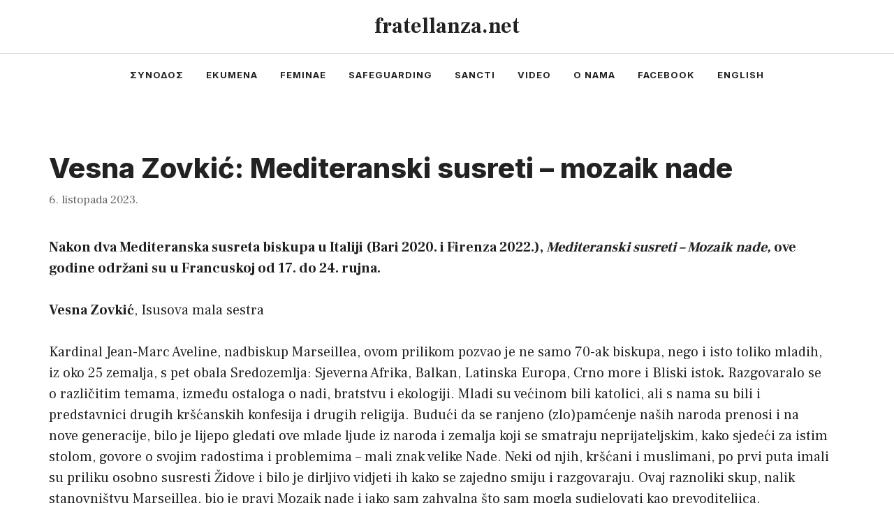

--- FILE ---
content_type: text/html; charset=UTF-8
request_url: http://fratellanza.net/vesna-zovkic-mediteranski-susreti-mozaik-nade/
body_size: 77367
content:
<!DOCTYPE html>
<html dir="ltr" lang="hr"
	prefix="og: https://ogp.me/ns#" >
<head>
	<meta charset="UTF-8">
	<title>Vesna Zovkić: Mediteranski susreti – mozaik nade - fratellanza.net</title>
<style>
#wpadminbar #wp-admin-bar-wsm_free_top_button .ab-icon:before {
	content: "\f239";
	color: #FF9800;
	top: 3px;
}
</style>
		<!-- All in One SEO 4.3.7 - aioseo.com -->
		<meta name="description" content="Nakon dva Mediteranska susreta biskupa u Italiji (Bari 2020. i Firenza 2022.), Mediteranski susreti - Mozaik nade, ove godine održani su u Francuskoj od 17. do 24. rujna." />
		<meta name="robots" content="max-image-preview:large" />
		<link rel="canonical" href="http://fratellanza.net/vesna-zovkic-mediteranski-susreti-mozaik-nade/" />
		<meta name="generator" content="All in One SEO (AIOSEO) 4.3.7" />
		<meta property="og:locale" content="hr_HR" />
		<meta property="og:site_name" content="fratellanza.net -" />
		<meta property="og:type" content="article" />
		<meta property="og:title" content="Vesna Zovkić: Mediteranski susreti – mozaik nade - fratellanza.net" />
		<meta property="og:description" content="Nakon dva Mediteranska susreta biskupa u Italiji (Bari 2020. i Firenza 2022.), Mediteranski susreti - Mozaik nade, ove godine održani su u Francuskoj od 17. do 24. rujna." />
		<meta property="og:url" content="http://fratellanza.net/vesna-zovkic-mediteranski-susreti-mozaik-nade/" />
		<meta property="article:published_time" content="2023-10-06T12:34:12+00:00" />
		<meta property="article:modified_time" content="2023-10-09T13:57:06+00:00" />
		<meta property="article:publisher" content="https://facebook.com/fratellanza.net" />
		<meta name="twitter:card" content="summary_large_image" />
		<meta name="twitter:site" content="@fratellanza.net" />
		<meta name="twitter:title" content="Vesna Zovkić: Mediteranski susreti – mozaik nade - fratellanza.net" />
		<meta name="twitter:description" content="Nakon dva Mediteranska susreta biskupa u Italiji (Bari 2020. i Firenza 2022.), Mediteranski susreti - Mozaik nade, ove godine održani su u Francuskoj od 17. do 24. rujna." />
		<meta name="twitter:creator" content="@fratellanza.net" />
		<script type="application/ld+json" class="aioseo-schema">
			{"@context":"https:\/\/schema.org","@graph":[{"@type":"BlogPosting","@id":"http:\/\/fratellanza.net\/vesna-zovkic-mediteranski-susreti-mozaik-nade\/#blogposting","name":"Vesna Zovki\u0107: Mediteranski susreti \u2013 mozaik nade - fratellanza.net","headline":"Vesna Zovki\u0107: Mediteranski susreti &#8211; mozaik nade","author":{"@id":"http:\/\/fratellanza.net\/author\/fratellanza\/#author"},"publisher":{"@id":"http:\/\/fratellanza.net\/#organization"},"image":{"@type":"ImageObject","url":"http:\/\/fratellanza.net\/wp-content\/uploads\/2023\/10\/IMG-20230918-WA0003.jpg","@id":"http:\/\/fratellanza.net\/#articleImage","width":1920,"height":1080},"datePublished":"2023-10-06T12:34:12+02:00","dateModified":"2023-10-09T13:57:06+02:00","inLanguage":"hr","mainEntityOfPage":{"@id":"http:\/\/fratellanza.net\/vesna-zovkic-mediteranski-susreti-mozaik-nade\/#webpage"},"isPartOf":{"@id":"http:\/\/fratellanza.net\/vesna-zovkic-mediteranski-susreti-mozaik-nade\/#webpage"},"articleSection":"ekumena, feminae, ljudsko bratstvo, unutarcrkveni dijalog, Jean-Marc Aveline, ljudsko dostojanstvo, Marseille, Mediteran, Migranti, solidarnost, unutarcrkveni dijalog, Vesna Zovki\u0107"},{"@type":"BreadcrumbList","@id":"http:\/\/fratellanza.net\/vesna-zovkic-mediteranski-susreti-mozaik-nade\/#breadcrumblist","itemListElement":[{"@type":"ListItem","@id":"http:\/\/fratellanza.net\/#listItem","position":1,"item":{"@type":"WebPage","@id":"http:\/\/fratellanza.net\/","name":"Home","description":"accentus istaknuto \u03c3\u03cd\u03bd\u03bf\u03b4\u03bf\u03c2 sinoda o sinodalnosti feminae \u017eene - crkva - svijet Ako ste protiv onih koji \u010dine zlostavljanja ili ih prikrivaju, zata\u0161kavaju, onda smo potpuno na istoj strani. Mo\u017eemo biti saveznici, a ne neprijatelji. Pomo\u0107i \u0107emo vam da prona\u0111ete trule jabuke i savladate otpor kako biste ih dr\u017eali podalje od zdravih. Ali ako se","url":"http:\/\/fratellanza.net\/"},"nextItem":"http:\/\/fratellanza.net\/vesna-zovkic-mediteranski-susreti-mozaik-nade\/#listItem"},{"@type":"ListItem","@id":"http:\/\/fratellanza.net\/vesna-zovkic-mediteranski-susreti-mozaik-nade\/#listItem","position":2,"item":{"@type":"WebPage","@id":"http:\/\/fratellanza.net\/vesna-zovkic-mediteranski-susreti-mozaik-nade\/","name":"Vesna Zovki\u0107: Mediteranski susreti - mozaik nade","description":"Nakon dva Mediteranska susreta biskupa u Italiji (Bari 2020. i Firenza 2022.), Mediteranski susreti - Mozaik nade, ove godine odr\u017eani su u Francuskoj od 17. do 24. rujna.","url":"http:\/\/fratellanza.net\/vesna-zovkic-mediteranski-susreti-mozaik-nade\/"},"previousItem":"http:\/\/fratellanza.net\/#listItem"}]},{"@type":"Organization","@id":"http:\/\/fratellanza.net\/#organization","name":"fratellanza.net","url":"http:\/\/fratellanza.net\/","logo":{"@type":"ImageObject","url":"http:\/\/fratellanza.net\/wp-content\/uploads\/2023\/01\/cropped-fratellanza.net-logo-2.png","@id":"http:\/\/fratellanza.net\/#organizationLogo","width":512,"height":512},"image":{"@id":"http:\/\/fratellanza.net\/#organizationLogo"},"sameAs":["https:\/\/facebook.com\/fratellanza.net","https:\/\/twitter.com\/fratellanza.net","https:\/\/instagram.com\/fratellanza.net"]},{"@type":"Person","@id":"http:\/\/fratellanza.net\/author\/fratellanza\/#author","url":"http:\/\/fratellanza.net\/author\/fratellanza\/","name":"fratellanza","image":{"@type":"ImageObject","@id":"http:\/\/fratellanza.net\/vesna-zovkic-mediteranski-susreti-mozaik-nade\/#authorImage","url":"https:\/\/secure.gravatar.com\/avatar\/cc65f95547c1739c90654f1c93a82c393bcad5bf98122e0604c7c1718b49ce2b?s=96&d=mm&r=g","width":96,"height":96,"caption":"fratellanza"}},{"@type":"WebPage","@id":"http:\/\/fratellanza.net\/vesna-zovkic-mediteranski-susreti-mozaik-nade\/#webpage","url":"http:\/\/fratellanza.net\/vesna-zovkic-mediteranski-susreti-mozaik-nade\/","name":"Vesna Zovki\u0107: Mediteranski susreti \u2013 mozaik nade - fratellanza.net","description":"Nakon dva Mediteranska susreta biskupa u Italiji (Bari 2020. i Firenza 2022.), Mediteranski susreti - Mozaik nade, ove godine odr\u017eani su u Francuskoj od 17. do 24. rujna.","inLanguage":"hr","isPartOf":{"@id":"http:\/\/fratellanza.net\/#website"},"breadcrumb":{"@id":"http:\/\/fratellanza.net\/vesna-zovkic-mediteranski-susreti-mozaik-nade\/#breadcrumblist"},"author":{"@id":"http:\/\/fratellanza.net\/author\/fratellanza\/#author"},"creator":{"@id":"http:\/\/fratellanza.net\/author\/fratellanza\/#author"},"datePublished":"2023-10-06T12:34:12+02:00","dateModified":"2023-10-09T13:57:06+02:00"},{"@type":"WebSite","@id":"http:\/\/fratellanza.net\/#website","url":"http:\/\/fratellanza.net\/","name":"fratellanza.net","inLanguage":"hr","publisher":{"@id":"http:\/\/fratellanza.net\/#organization"}}]}
		</script>
		<!-- All in One SEO -->

<meta name="viewport" content="width=device-width, initial-scale=1"><link href='https://fonts.gstatic.com' crossorigin rel='preconnect' />
<link href='https://fonts.googleapis.com' crossorigin rel='preconnect' />
<link rel="alternate" type="application/rss+xml" title="fratellanza.net &raquo; Kanal" href="http://fratellanza.net/feed/" />
<link rel="alternate" type="application/rss+xml" title="fratellanza.net &raquo; Kanal komentara" href="http://fratellanza.net/comments/feed/" />
<link rel="alternate" title="oEmbed (JSON)" type="application/json+oembed" href="http://fratellanza.net/wp-json/oembed/1.0/embed?url=http%3A%2F%2Ffratellanza.net%2Fvesna-zovkic-mediteranski-susreti-mozaik-nade%2F" />
<link rel="alternate" title="oEmbed (XML)" type="text/xml+oembed" href="http://fratellanza.net/wp-json/oembed/1.0/embed?url=http%3A%2F%2Ffratellanza.net%2Fvesna-zovkic-mediteranski-susreti-mozaik-nade%2F&#038;format=xml" />
<style id='wp-img-auto-sizes-contain-inline-css'>
img:is([sizes=auto i],[sizes^="auto," i]){contain-intrinsic-size:3000px 1500px}
/*# sourceURL=wp-img-auto-sizes-contain-inline-css */
</style>
<style id='wp-emoji-styles-inline-css'>

	img.wp-smiley, img.emoji {
		display: inline !important;
		border: none !important;
		box-shadow: none !important;
		height: 1em !important;
		width: 1em !important;
		margin: 0 0.07em !important;
		vertical-align: -0.1em !important;
		background: none !important;
		padding: 0 !important;
	}
/*# sourceURL=wp-emoji-styles-inline-css */
</style>
<style id='wp-block-library-inline-css'>
:root{--wp-block-synced-color:#7a00df;--wp-block-synced-color--rgb:122,0,223;--wp-bound-block-color:var(--wp-block-synced-color);--wp-editor-canvas-background:#ddd;--wp-admin-theme-color:#007cba;--wp-admin-theme-color--rgb:0,124,186;--wp-admin-theme-color-darker-10:#006ba1;--wp-admin-theme-color-darker-10--rgb:0,107,160.5;--wp-admin-theme-color-darker-20:#005a87;--wp-admin-theme-color-darker-20--rgb:0,90,135;--wp-admin-border-width-focus:2px}@media (min-resolution:192dpi){:root{--wp-admin-border-width-focus:1.5px}}.wp-element-button{cursor:pointer}:root .has-very-light-gray-background-color{background-color:#eee}:root .has-very-dark-gray-background-color{background-color:#313131}:root .has-very-light-gray-color{color:#eee}:root .has-very-dark-gray-color{color:#313131}:root .has-vivid-green-cyan-to-vivid-cyan-blue-gradient-background{background:linear-gradient(135deg,#00d084,#0693e3)}:root .has-purple-crush-gradient-background{background:linear-gradient(135deg,#34e2e4,#4721fb 50%,#ab1dfe)}:root .has-hazy-dawn-gradient-background{background:linear-gradient(135deg,#faaca8,#dad0ec)}:root .has-subdued-olive-gradient-background{background:linear-gradient(135deg,#fafae1,#67a671)}:root .has-atomic-cream-gradient-background{background:linear-gradient(135deg,#fdd79a,#004a59)}:root .has-nightshade-gradient-background{background:linear-gradient(135deg,#330968,#31cdcf)}:root .has-midnight-gradient-background{background:linear-gradient(135deg,#020381,#2874fc)}:root{--wp--preset--font-size--normal:16px;--wp--preset--font-size--huge:42px}.has-regular-font-size{font-size:1em}.has-larger-font-size{font-size:2.625em}.has-normal-font-size{font-size:var(--wp--preset--font-size--normal)}.has-huge-font-size{font-size:var(--wp--preset--font-size--huge)}.has-text-align-center{text-align:center}.has-text-align-left{text-align:left}.has-text-align-right{text-align:right}.has-fit-text{white-space:nowrap!important}#end-resizable-editor-section{display:none}.aligncenter{clear:both}.items-justified-left{justify-content:flex-start}.items-justified-center{justify-content:center}.items-justified-right{justify-content:flex-end}.items-justified-space-between{justify-content:space-between}.screen-reader-text{border:0;clip-path:inset(50%);height:1px;margin:-1px;overflow:hidden;padding:0;position:absolute;width:1px;word-wrap:normal!important}.screen-reader-text:focus{background-color:#ddd;clip-path:none;color:#444;display:block;font-size:1em;height:auto;left:5px;line-height:normal;padding:15px 23px 14px;text-decoration:none;top:5px;width:auto;z-index:100000}html :where(.has-border-color){border-style:solid}html :where([style*=border-top-color]){border-top-style:solid}html :where([style*=border-right-color]){border-right-style:solid}html :where([style*=border-bottom-color]){border-bottom-style:solid}html :where([style*=border-left-color]){border-left-style:solid}html :where([style*=border-width]){border-style:solid}html :where([style*=border-top-width]){border-top-style:solid}html :where([style*=border-right-width]){border-right-style:solid}html :where([style*=border-bottom-width]){border-bottom-style:solid}html :where([style*=border-left-width]){border-left-style:solid}html :where(img[class*=wp-image-]){height:auto;max-width:100%}:where(figure){margin:0 0 1em}html :where(.is-position-sticky){--wp-admin--admin-bar--position-offset:var(--wp-admin--admin-bar--height,0px)}@media screen and (max-width:600px){html :where(.is-position-sticky){--wp-admin--admin-bar--position-offset:0px}}

/*# sourceURL=wp-block-library-inline-css */
</style><style id='wp-block-image-inline-css'>
.wp-block-image>a,.wp-block-image>figure>a{display:inline-block}.wp-block-image img{box-sizing:border-box;height:auto;max-width:100%;vertical-align:bottom}@media not (prefers-reduced-motion){.wp-block-image img.hide{visibility:hidden}.wp-block-image img.show{animation:show-content-image .4s}}.wp-block-image[style*=border-radius] img,.wp-block-image[style*=border-radius]>a{border-radius:inherit}.wp-block-image.has-custom-border img{box-sizing:border-box}.wp-block-image.aligncenter{text-align:center}.wp-block-image.alignfull>a,.wp-block-image.alignwide>a{width:100%}.wp-block-image.alignfull img,.wp-block-image.alignwide img{height:auto;width:100%}.wp-block-image .aligncenter,.wp-block-image .alignleft,.wp-block-image .alignright,.wp-block-image.aligncenter,.wp-block-image.alignleft,.wp-block-image.alignright{display:table}.wp-block-image .aligncenter>figcaption,.wp-block-image .alignleft>figcaption,.wp-block-image .alignright>figcaption,.wp-block-image.aligncenter>figcaption,.wp-block-image.alignleft>figcaption,.wp-block-image.alignright>figcaption{caption-side:bottom;display:table-caption}.wp-block-image .alignleft{float:left;margin:.5em 1em .5em 0}.wp-block-image .alignright{float:right;margin:.5em 0 .5em 1em}.wp-block-image .aligncenter{margin-left:auto;margin-right:auto}.wp-block-image :where(figcaption){margin-bottom:1em;margin-top:.5em}.wp-block-image.is-style-circle-mask img{border-radius:9999px}@supports ((-webkit-mask-image:none) or (mask-image:none)) or (-webkit-mask-image:none){.wp-block-image.is-style-circle-mask img{border-radius:0;-webkit-mask-image:url('data:image/svg+xml;utf8,<svg viewBox="0 0 100 100" xmlns="http://www.w3.org/2000/svg"><circle cx="50" cy="50" r="50"/></svg>');mask-image:url('data:image/svg+xml;utf8,<svg viewBox="0 0 100 100" xmlns="http://www.w3.org/2000/svg"><circle cx="50" cy="50" r="50"/></svg>');mask-mode:alpha;-webkit-mask-position:center;mask-position:center;-webkit-mask-repeat:no-repeat;mask-repeat:no-repeat;-webkit-mask-size:contain;mask-size:contain}}:root :where(.wp-block-image.is-style-rounded img,.wp-block-image .is-style-rounded img){border-radius:9999px}.wp-block-image figure{margin:0}.wp-lightbox-container{display:flex;flex-direction:column;position:relative}.wp-lightbox-container img{cursor:zoom-in}.wp-lightbox-container img:hover+button{opacity:1}.wp-lightbox-container button{align-items:center;backdrop-filter:blur(16px) saturate(180%);background-color:#5a5a5a40;border:none;border-radius:4px;cursor:zoom-in;display:flex;height:20px;justify-content:center;opacity:0;padding:0;position:absolute;right:16px;text-align:center;top:16px;width:20px;z-index:100}@media not (prefers-reduced-motion){.wp-lightbox-container button{transition:opacity .2s ease}}.wp-lightbox-container button:focus-visible{outline:3px auto #5a5a5a40;outline:3px auto -webkit-focus-ring-color;outline-offset:3px}.wp-lightbox-container button:hover{cursor:pointer;opacity:1}.wp-lightbox-container button:focus{opacity:1}.wp-lightbox-container button:focus,.wp-lightbox-container button:hover,.wp-lightbox-container button:not(:hover):not(:active):not(.has-background){background-color:#5a5a5a40;border:none}.wp-lightbox-overlay{box-sizing:border-box;cursor:zoom-out;height:100vh;left:0;overflow:hidden;position:fixed;top:0;visibility:hidden;width:100%;z-index:100000}.wp-lightbox-overlay .close-button{align-items:center;cursor:pointer;display:flex;justify-content:center;min-height:40px;min-width:40px;padding:0;position:absolute;right:calc(env(safe-area-inset-right) + 16px);top:calc(env(safe-area-inset-top) + 16px);z-index:5000000}.wp-lightbox-overlay .close-button:focus,.wp-lightbox-overlay .close-button:hover,.wp-lightbox-overlay .close-button:not(:hover):not(:active):not(.has-background){background:none;border:none}.wp-lightbox-overlay .lightbox-image-container{height:var(--wp--lightbox-container-height);left:50%;overflow:hidden;position:absolute;top:50%;transform:translate(-50%,-50%);transform-origin:top left;width:var(--wp--lightbox-container-width);z-index:9999999999}.wp-lightbox-overlay .wp-block-image{align-items:center;box-sizing:border-box;display:flex;height:100%;justify-content:center;margin:0;position:relative;transform-origin:0 0;width:100%;z-index:3000000}.wp-lightbox-overlay .wp-block-image img{height:var(--wp--lightbox-image-height);min-height:var(--wp--lightbox-image-height);min-width:var(--wp--lightbox-image-width);width:var(--wp--lightbox-image-width)}.wp-lightbox-overlay .wp-block-image figcaption{display:none}.wp-lightbox-overlay button{background:none;border:none}.wp-lightbox-overlay .scrim{background-color:#fff;height:100%;opacity:.9;position:absolute;width:100%;z-index:2000000}.wp-lightbox-overlay.active{visibility:visible}@media not (prefers-reduced-motion){.wp-lightbox-overlay.active{animation:turn-on-visibility .25s both}.wp-lightbox-overlay.active img{animation:turn-on-visibility .35s both}.wp-lightbox-overlay.show-closing-animation:not(.active){animation:turn-off-visibility .35s both}.wp-lightbox-overlay.show-closing-animation:not(.active) img{animation:turn-off-visibility .25s both}.wp-lightbox-overlay.zoom.active{animation:none;opacity:1;visibility:visible}.wp-lightbox-overlay.zoom.active .lightbox-image-container{animation:lightbox-zoom-in .4s}.wp-lightbox-overlay.zoom.active .lightbox-image-container img{animation:none}.wp-lightbox-overlay.zoom.active .scrim{animation:turn-on-visibility .4s forwards}.wp-lightbox-overlay.zoom.show-closing-animation:not(.active){animation:none}.wp-lightbox-overlay.zoom.show-closing-animation:not(.active) .lightbox-image-container{animation:lightbox-zoom-out .4s}.wp-lightbox-overlay.zoom.show-closing-animation:not(.active) .lightbox-image-container img{animation:none}.wp-lightbox-overlay.zoom.show-closing-animation:not(.active) .scrim{animation:turn-off-visibility .4s forwards}}@keyframes show-content-image{0%{visibility:hidden}99%{visibility:hidden}to{visibility:visible}}@keyframes turn-on-visibility{0%{opacity:0}to{opacity:1}}@keyframes turn-off-visibility{0%{opacity:1;visibility:visible}99%{opacity:0;visibility:visible}to{opacity:0;visibility:hidden}}@keyframes lightbox-zoom-in{0%{transform:translate(calc((-100vw + var(--wp--lightbox-scrollbar-width))/2 + var(--wp--lightbox-initial-left-position)),calc(-50vh + var(--wp--lightbox-initial-top-position))) scale(var(--wp--lightbox-scale))}to{transform:translate(-50%,-50%) scale(1)}}@keyframes lightbox-zoom-out{0%{transform:translate(-50%,-50%) scale(1);visibility:visible}99%{visibility:visible}to{transform:translate(calc((-100vw + var(--wp--lightbox-scrollbar-width))/2 + var(--wp--lightbox-initial-left-position)),calc(-50vh + var(--wp--lightbox-initial-top-position))) scale(var(--wp--lightbox-scale));visibility:hidden}}
/*# sourceURL=http://fratellanza.net/wp-includes/blocks/image/style.min.css */
</style>
<style id='wp-block-embed-inline-css'>
.wp-block-embed.alignleft,.wp-block-embed.alignright,.wp-block[data-align=left]>[data-type="core/embed"],.wp-block[data-align=right]>[data-type="core/embed"]{max-width:360px;width:100%}.wp-block-embed.alignleft .wp-block-embed__wrapper,.wp-block-embed.alignright .wp-block-embed__wrapper,.wp-block[data-align=left]>[data-type="core/embed"] .wp-block-embed__wrapper,.wp-block[data-align=right]>[data-type="core/embed"] .wp-block-embed__wrapper{min-width:280px}.wp-block-cover .wp-block-embed{min-height:240px;min-width:320px}.wp-block-embed{overflow-wrap:break-word}.wp-block-embed :where(figcaption){margin-bottom:1em;margin-top:.5em}.wp-block-embed iframe{max-width:100%}.wp-block-embed__wrapper{position:relative}.wp-embed-responsive .wp-has-aspect-ratio .wp-block-embed__wrapper:before{content:"";display:block;padding-top:50%}.wp-embed-responsive .wp-has-aspect-ratio iframe{bottom:0;height:100%;left:0;position:absolute;right:0;top:0;width:100%}.wp-embed-responsive .wp-embed-aspect-21-9 .wp-block-embed__wrapper:before{padding-top:42.85%}.wp-embed-responsive .wp-embed-aspect-18-9 .wp-block-embed__wrapper:before{padding-top:50%}.wp-embed-responsive .wp-embed-aspect-16-9 .wp-block-embed__wrapper:before{padding-top:56.25%}.wp-embed-responsive .wp-embed-aspect-4-3 .wp-block-embed__wrapper:before{padding-top:75%}.wp-embed-responsive .wp-embed-aspect-1-1 .wp-block-embed__wrapper:before{padding-top:100%}.wp-embed-responsive .wp-embed-aspect-9-16 .wp-block-embed__wrapper:before{padding-top:177.77%}.wp-embed-responsive .wp-embed-aspect-1-2 .wp-block-embed__wrapper:before{padding-top:200%}
/*# sourceURL=http://fratellanza.net/wp-includes/blocks/embed/style.min.css */
</style>
<style id='wp-block-paragraph-inline-css'>
.is-small-text{font-size:.875em}.is-regular-text{font-size:1em}.is-large-text{font-size:2.25em}.is-larger-text{font-size:3em}.has-drop-cap:not(:focus):first-letter{float:left;font-size:8.4em;font-style:normal;font-weight:100;line-height:.68;margin:.05em .1em 0 0;text-transform:uppercase}body.rtl .has-drop-cap:not(:focus):first-letter{float:none;margin-left:.1em}p.has-drop-cap.has-background{overflow:hidden}:root :where(p.has-background){padding:1.25em 2.375em}:where(p.has-text-color:not(.has-link-color)) a{color:inherit}p.has-text-align-left[style*="writing-mode:vertical-lr"],p.has-text-align-right[style*="writing-mode:vertical-rl"]{rotate:180deg}
/*# sourceURL=http://fratellanza.net/wp-includes/blocks/paragraph/style.min.css */
</style>
<style id='global-styles-inline-css'>
:root{--wp--preset--aspect-ratio--square: 1;--wp--preset--aspect-ratio--4-3: 4/3;--wp--preset--aspect-ratio--3-4: 3/4;--wp--preset--aspect-ratio--3-2: 3/2;--wp--preset--aspect-ratio--2-3: 2/3;--wp--preset--aspect-ratio--16-9: 16/9;--wp--preset--aspect-ratio--9-16: 9/16;--wp--preset--color--black: #000000;--wp--preset--color--cyan-bluish-gray: #abb8c3;--wp--preset--color--white: #ffffff;--wp--preset--color--pale-pink: #f78da7;--wp--preset--color--vivid-red: #cf2e2e;--wp--preset--color--luminous-vivid-orange: #ff6900;--wp--preset--color--luminous-vivid-amber: #fcb900;--wp--preset--color--light-green-cyan: #7bdcb5;--wp--preset--color--vivid-green-cyan: #00d084;--wp--preset--color--pale-cyan-blue: #8ed1fc;--wp--preset--color--vivid-cyan-blue: #0693e3;--wp--preset--color--vivid-purple: #9b51e0;--wp--preset--color--contrast: var(--contrast);--wp--preset--color--contrast-2: var(--contrast-2);--wp--preset--color--contrast-3: var(--contrast-3);--wp--preset--color--base: var(--base);--wp--preset--color--base-2: var(--base-2);--wp--preset--color--base-3: var(--base-3);--wp--preset--color--accent: var(--accent);--wp--preset--gradient--vivid-cyan-blue-to-vivid-purple: linear-gradient(135deg,rgb(6,147,227) 0%,rgb(155,81,224) 100%);--wp--preset--gradient--light-green-cyan-to-vivid-green-cyan: linear-gradient(135deg,rgb(122,220,180) 0%,rgb(0,208,130) 100%);--wp--preset--gradient--luminous-vivid-amber-to-luminous-vivid-orange: linear-gradient(135deg,rgb(252,185,0) 0%,rgb(255,105,0) 100%);--wp--preset--gradient--luminous-vivid-orange-to-vivid-red: linear-gradient(135deg,rgb(255,105,0) 0%,rgb(207,46,46) 100%);--wp--preset--gradient--very-light-gray-to-cyan-bluish-gray: linear-gradient(135deg,rgb(238,238,238) 0%,rgb(169,184,195) 100%);--wp--preset--gradient--cool-to-warm-spectrum: linear-gradient(135deg,rgb(74,234,220) 0%,rgb(151,120,209) 20%,rgb(207,42,186) 40%,rgb(238,44,130) 60%,rgb(251,105,98) 80%,rgb(254,248,76) 100%);--wp--preset--gradient--blush-light-purple: linear-gradient(135deg,rgb(255,206,236) 0%,rgb(152,150,240) 100%);--wp--preset--gradient--blush-bordeaux: linear-gradient(135deg,rgb(254,205,165) 0%,rgb(254,45,45) 50%,rgb(107,0,62) 100%);--wp--preset--gradient--luminous-dusk: linear-gradient(135deg,rgb(255,203,112) 0%,rgb(199,81,192) 50%,rgb(65,88,208) 100%);--wp--preset--gradient--pale-ocean: linear-gradient(135deg,rgb(255,245,203) 0%,rgb(182,227,212) 50%,rgb(51,167,181) 100%);--wp--preset--gradient--electric-grass: linear-gradient(135deg,rgb(202,248,128) 0%,rgb(113,206,126) 100%);--wp--preset--gradient--midnight: linear-gradient(135deg,rgb(2,3,129) 0%,rgb(40,116,252) 100%);--wp--preset--font-size--small: 13px;--wp--preset--font-size--medium: 20px;--wp--preset--font-size--large: 36px;--wp--preset--font-size--x-large: 42px;--wp--preset--spacing--20: 0.44rem;--wp--preset--spacing--30: 0.67rem;--wp--preset--spacing--40: 1rem;--wp--preset--spacing--50: 1.5rem;--wp--preset--spacing--60: 2.25rem;--wp--preset--spacing--70: 3.38rem;--wp--preset--spacing--80: 5.06rem;--wp--preset--shadow--natural: 6px 6px 9px rgba(0, 0, 0, 0.2);--wp--preset--shadow--deep: 12px 12px 50px rgba(0, 0, 0, 0.4);--wp--preset--shadow--sharp: 6px 6px 0px rgba(0, 0, 0, 0.2);--wp--preset--shadow--outlined: 6px 6px 0px -3px rgb(255, 255, 255), 6px 6px rgb(0, 0, 0);--wp--preset--shadow--crisp: 6px 6px 0px rgb(0, 0, 0);}:where(.is-layout-flex){gap: 0.5em;}:where(.is-layout-grid){gap: 0.5em;}body .is-layout-flex{display: flex;}.is-layout-flex{flex-wrap: wrap;align-items: center;}.is-layout-flex > :is(*, div){margin: 0;}body .is-layout-grid{display: grid;}.is-layout-grid > :is(*, div){margin: 0;}:where(.wp-block-columns.is-layout-flex){gap: 2em;}:where(.wp-block-columns.is-layout-grid){gap: 2em;}:where(.wp-block-post-template.is-layout-flex){gap: 1.25em;}:where(.wp-block-post-template.is-layout-grid){gap: 1.25em;}.has-black-color{color: var(--wp--preset--color--black) !important;}.has-cyan-bluish-gray-color{color: var(--wp--preset--color--cyan-bluish-gray) !important;}.has-white-color{color: var(--wp--preset--color--white) !important;}.has-pale-pink-color{color: var(--wp--preset--color--pale-pink) !important;}.has-vivid-red-color{color: var(--wp--preset--color--vivid-red) !important;}.has-luminous-vivid-orange-color{color: var(--wp--preset--color--luminous-vivid-orange) !important;}.has-luminous-vivid-amber-color{color: var(--wp--preset--color--luminous-vivid-amber) !important;}.has-light-green-cyan-color{color: var(--wp--preset--color--light-green-cyan) !important;}.has-vivid-green-cyan-color{color: var(--wp--preset--color--vivid-green-cyan) !important;}.has-pale-cyan-blue-color{color: var(--wp--preset--color--pale-cyan-blue) !important;}.has-vivid-cyan-blue-color{color: var(--wp--preset--color--vivid-cyan-blue) !important;}.has-vivid-purple-color{color: var(--wp--preset--color--vivid-purple) !important;}.has-black-background-color{background-color: var(--wp--preset--color--black) !important;}.has-cyan-bluish-gray-background-color{background-color: var(--wp--preset--color--cyan-bluish-gray) !important;}.has-white-background-color{background-color: var(--wp--preset--color--white) !important;}.has-pale-pink-background-color{background-color: var(--wp--preset--color--pale-pink) !important;}.has-vivid-red-background-color{background-color: var(--wp--preset--color--vivid-red) !important;}.has-luminous-vivid-orange-background-color{background-color: var(--wp--preset--color--luminous-vivid-orange) !important;}.has-luminous-vivid-amber-background-color{background-color: var(--wp--preset--color--luminous-vivid-amber) !important;}.has-light-green-cyan-background-color{background-color: var(--wp--preset--color--light-green-cyan) !important;}.has-vivid-green-cyan-background-color{background-color: var(--wp--preset--color--vivid-green-cyan) !important;}.has-pale-cyan-blue-background-color{background-color: var(--wp--preset--color--pale-cyan-blue) !important;}.has-vivid-cyan-blue-background-color{background-color: var(--wp--preset--color--vivid-cyan-blue) !important;}.has-vivid-purple-background-color{background-color: var(--wp--preset--color--vivid-purple) !important;}.has-black-border-color{border-color: var(--wp--preset--color--black) !important;}.has-cyan-bluish-gray-border-color{border-color: var(--wp--preset--color--cyan-bluish-gray) !important;}.has-white-border-color{border-color: var(--wp--preset--color--white) !important;}.has-pale-pink-border-color{border-color: var(--wp--preset--color--pale-pink) !important;}.has-vivid-red-border-color{border-color: var(--wp--preset--color--vivid-red) !important;}.has-luminous-vivid-orange-border-color{border-color: var(--wp--preset--color--luminous-vivid-orange) !important;}.has-luminous-vivid-amber-border-color{border-color: var(--wp--preset--color--luminous-vivid-amber) !important;}.has-light-green-cyan-border-color{border-color: var(--wp--preset--color--light-green-cyan) !important;}.has-vivid-green-cyan-border-color{border-color: var(--wp--preset--color--vivid-green-cyan) !important;}.has-pale-cyan-blue-border-color{border-color: var(--wp--preset--color--pale-cyan-blue) !important;}.has-vivid-cyan-blue-border-color{border-color: var(--wp--preset--color--vivid-cyan-blue) !important;}.has-vivid-purple-border-color{border-color: var(--wp--preset--color--vivid-purple) !important;}.has-vivid-cyan-blue-to-vivid-purple-gradient-background{background: var(--wp--preset--gradient--vivid-cyan-blue-to-vivid-purple) !important;}.has-light-green-cyan-to-vivid-green-cyan-gradient-background{background: var(--wp--preset--gradient--light-green-cyan-to-vivid-green-cyan) !important;}.has-luminous-vivid-amber-to-luminous-vivid-orange-gradient-background{background: var(--wp--preset--gradient--luminous-vivid-amber-to-luminous-vivid-orange) !important;}.has-luminous-vivid-orange-to-vivid-red-gradient-background{background: var(--wp--preset--gradient--luminous-vivid-orange-to-vivid-red) !important;}.has-very-light-gray-to-cyan-bluish-gray-gradient-background{background: var(--wp--preset--gradient--very-light-gray-to-cyan-bluish-gray) !important;}.has-cool-to-warm-spectrum-gradient-background{background: var(--wp--preset--gradient--cool-to-warm-spectrum) !important;}.has-blush-light-purple-gradient-background{background: var(--wp--preset--gradient--blush-light-purple) !important;}.has-blush-bordeaux-gradient-background{background: var(--wp--preset--gradient--blush-bordeaux) !important;}.has-luminous-dusk-gradient-background{background: var(--wp--preset--gradient--luminous-dusk) !important;}.has-pale-ocean-gradient-background{background: var(--wp--preset--gradient--pale-ocean) !important;}.has-electric-grass-gradient-background{background: var(--wp--preset--gradient--electric-grass) !important;}.has-midnight-gradient-background{background: var(--wp--preset--gradient--midnight) !important;}.has-small-font-size{font-size: var(--wp--preset--font-size--small) !important;}.has-medium-font-size{font-size: var(--wp--preset--font-size--medium) !important;}.has-large-font-size{font-size: var(--wp--preset--font-size--large) !important;}.has-x-large-font-size{font-size: var(--wp--preset--font-size--x-large) !important;}
/*# sourceURL=global-styles-inline-css */
</style>

<style id='classic-theme-styles-inline-css'>
/*! This file is auto-generated */
.wp-block-button__link{color:#fff;background-color:#32373c;border-radius:9999px;box-shadow:none;text-decoration:none;padding:calc(.667em + 2px) calc(1.333em + 2px);font-size:1.125em}.wp-block-file__button{background:#32373c;color:#fff;text-decoration:none}
/*# sourceURL=/wp-includes/css/classic-themes.min.css */
</style>
<link rel='stylesheet' id='super-rss-reader-css' href='http://fratellanza.net/wp-content/plugins/super-rss-reader/public/css/style.min.css?ver=4.9' media='all' />
<link rel='stylesheet' id='wsm-style-css' href='http://fratellanza.net/wp-content/plugins/wp-stats-manager/css/style.css?ver=1.2' media='all' />
<link rel='stylesheet' id='generate-style-css' href='http://fratellanza.net/wp-content/themes/generatepress/assets/css/main.min.css?ver=3.2.4' media='all' />
<style id='generate-style-inline-css'>
.is-right-sidebar{width:30%;}.is-left-sidebar{width:30%;}.site-content .content-area{width:100%;}@media (max-width: 768px){.main-navigation .menu-toggle,.sidebar-nav-mobile:not(#sticky-placeholder){display:block;}.main-navigation ul,.gen-sidebar-nav,.main-navigation:not(.slideout-navigation):not(.toggled) .main-nav > ul,.has-inline-mobile-toggle #site-navigation .inside-navigation > *:not(.navigation-search):not(.main-nav){display:none;}.nav-align-right .inside-navigation,.nav-align-center .inside-navigation{justify-content:space-between;}}
.dynamic-author-image-rounded{border-radius:100%;}.dynamic-featured-image, .dynamic-author-image{vertical-align:middle;}.one-container.blog .dynamic-content-template:not(:last-child), .one-container.archive .dynamic-content-template:not(:last-child){padding-bottom:0px;}.dynamic-entry-excerpt > p:last-child{margin-bottom:0px;}
/*# sourceURL=generate-style-inline-css */
</style>
<link rel='stylesheet' id='generate-google-fonts-css' href='https://fonts.googleapis.com/css?family=Frank+Ruhl+Libre%3A300%2Cregular%2C500%2C700%2C900%7CInter%3A100%2C200%2C300%2Cregular%2C500%2C600%2C700%2C800%2C900&#038;display=swap&#038;ver=3.2.4' media='all' />
<link rel='stylesheet' id='generatepress-dynamic-css' href='http://fratellanza.net/wp-content/uploads/generatepress/style.min.css?ver=1745861015' media='all' />
<link rel='stylesheet' id='generate-blog-columns-css' href='http://fratellanza.net/wp-content/plugins/gp-premium/blog/functions/css/columns.min.css?ver=2.3.1' media='all' />
<link rel='stylesheet' id='generate-offside-css' href='http://fratellanza.net/wp-content/plugins/gp-premium/menu-plus/functions/css/offside.min.css?ver=2.3.1' media='all' />
<style id='generate-offside-inline-css'>
:root{--gp-slideout-width:265px;}.slideout-navigation.main-navigation{background-color:var(--base-3);}.slideout-navigation.main-navigation .main-nav ul li a{color:var(--contrast);}.slideout-navigation.main-navigation .main-nav ul li:not([class*="current-menu-"]):hover > a, .slideout-navigation.main-navigation .main-nav ul li:not([class*="current-menu-"]):focus > a, .slideout-navigation.main-navigation .main-nav ul li.sfHover:not([class*="current-menu-"]) > a{color:var(--contrast-2);background-color:var(--base-2);}.slideout-navigation.main-navigation .main-nav ul li[class*="current-menu-"] > a{color:var(--contrast);background-color:var(--base-3);}.slideout-navigation, .slideout-navigation a{color:var(--contrast);}.slideout-navigation button.slideout-exit{color:var(--contrast);padding-left:16px;padding-right:16px;}.slide-opened nav.toggled .menu-toggle:before{display:none;}@media (max-width: 768px){.menu-bar-item.slideout-toggle{display:none;}}
/*# sourceURL=generate-offside-inline-css */
</style>
<link rel='stylesheet' id='generate-navigation-branding-css' href='http://fratellanza.net/wp-content/plugins/gp-premium/menu-plus/functions/css/navigation-branding-flex.min.css?ver=2.3.1' media='all' />
<style id='generate-navigation-branding-inline-css'>
@media (max-width: 768px){.site-header, #site-navigation, #sticky-navigation{display:none !important;opacity:0.0;}#mobile-header{display:block !important;width:100% !important;}#mobile-header .main-nav > ul{display:none;}#mobile-header.toggled .main-nav > ul, #mobile-header .menu-toggle, #mobile-header .mobile-bar-items{display:block;}#mobile-header .main-nav{-ms-flex:0 0 100%;flex:0 0 100%;-webkit-box-ordinal-group:5;-ms-flex-order:4;order:4;}.navigation-branding .main-title a, .navigation-branding .main-title a:hover, .navigation-branding .main-title a:visited{color:var(--contrast);}}.main-navigation.has-branding .inside-navigation.grid-container, .main-navigation.has-branding.grid-container .inside-navigation:not(.grid-container){padding:0px 50px 0px 30px;}.main-navigation.has-branding:not(.grid-container) .inside-navigation:not(.grid-container) .navigation-branding{margin-left:10px;}.navigation-branding img, .site-logo.mobile-header-logo img{height:60px;width:auto;}.navigation-branding .main-title{line-height:60px;}@media (max-width: 768px){.main-navigation.has-branding.nav-align-center .menu-bar-items, .main-navigation.has-sticky-branding.navigation-stick.nav-align-center .menu-bar-items{margin-left:auto;}.navigation-branding{margin-right:auto;margin-left:10px;}.navigation-branding .main-title, .mobile-header-navigation .site-logo{margin-left:10px;}.main-navigation.has-branding .inside-navigation.grid-container{padding:0px;}}
/*# sourceURL=generate-navigation-branding-inline-css */
</style>
<script src="http://fratellanza.net/wp-includes/js/jquery/jquery.min.js?ver=3.7.1" id="jquery-core-js"></script>
<script src="http://fratellanza.net/wp-includes/js/jquery/jquery-migrate.min.js?ver=3.4.1" id="jquery-migrate-js"></script>
<script src="http://fratellanza.net/wp-content/plugins/super-rss-reader/public/js/jquery.easy-ticker.min.js?ver=4.9" id="jquery-easy-ticker-js"></script>
<script src="http://fratellanza.net/wp-content/plugins/super-rss-reader/public/js/script.min.js?ver=4.9" id="super-rss-reader-js"></script>
<link rel="https://api.w.org/" href="http://fratellanza.net/wp-json/" /><link rel="alternate" title="JSON" type="application/json" href="http://fratellanza.net/wp-json/wp/v2/posts/25388" /><link rel="EditURI" type="application/rsd+xml" title="RSD" href="http://fratellanza.net/xmlrpc.php?rsd" />
<meta name="generator" content="WordPress 6.9" />
<link rel='shortlink' href='http://fratellanza.net/?p=25388' />
<style type="text/css">
.feedzy-rss-link-icon:after {
	content: url("http://fratellanza.net/wp-content/plugins/feedzy-rss-feeds/img/external-link.png");
	margin-left: 3px;
}
</style>
			   
    <!-- Wordpress Stats Manager -->
    <script type="text/javascript">
          var _wsm = _wsm || [];
           _wsm.push(['trackPageView']);
           _wsm.push(['enableLinkTracking']);
           _wsm.push(['enableHeartBeatTimer']);
          (function() {
            var u="http://fratellanza.net/wp-content/plugins/wp-stats-manager/";
            _wsm.push(['setUrlReferrer', ""]);
            _wsm.push(['setTrackerUrl',"http://fratellanza.net/?wmcAction=wmcTrack"]);
            _wsm.push(['setSiteId', "1"]);
            _wsm.push(['setPageId', "25388"]);
            _wsm.push(['setWpUserId', "0"]);           
            var d=document, g=d.createElement('script'), s=d.getElementsByTagName('script')[0];
            g.type='text/javascript'; g.async=true; g.defer=true; g.src=u+'js/wsm_new.js'; s.parentNode.insertBefore(g,s);
          })();
    </script>
    <!-- End Wordpress Stats Manager Code -->
      <link rel="icon" href="http://fratellanza.net/wp-content/uploads/2023/01/cropped-fratellanza.net-logo-2-32x32.png" sizes="32x32" />
<link rel="icon" href="http://fratellanza.net/wp-content/uploads/2023/01/cropped-fratellanza.net-logo-2-192x192.png" sizes="192x192" />
<link rel="apple-touch-icon" href="http://fratellanza.net/wp-content/uploads/2023/01/cropped-fratellanza.net-logo-2-180x180.png" />
<meta name="msapplication-TileImage" content="http://fratellanza.net/wp-content/uploads/2023/01/cropped-fratellanza.net-logo-2-270x270.png" />
		<style id="wp-custom-css">
			/* GeneratePress Site CSS */ /* grey line under navigation */
.site-header {
	border-bottom: 1px solid #dddddd;
}

/* makes featured article section full width */
.generate-columns-container .featured-column {
	width: 100%;
}

/* blockquote style */
blockquote {
  font-size: 22px;
  color: #666666;
  border-left: 2px solid #745acc;
  margin: 40px;
  padding: 0px 20px 0px 30px;
}

/* blockquote space below quote */
blockquote p {
  margin-bottom: 5px;
}

/* blockquote name text */
cite {
  font-size: 19px;
}
 /* End GeneratePress Site CSS */
.dodatni-tekst a {
    color: #09669f;
}		</style>
		</head>

<body class="wp-singular post-template-default single single-post postid-25388 single-format-standard wp-embed-responsive wp-theme-generatepress post-image-above-header post-image-aligned-center slideout-enabled slideout-mobile sticky-menu-fade mobile-header no-sidebar nav-below-header separate-containers header-aligned-center dropdown-hover" itemtype="https://schema.org/Blog" itemscope>
	<a class="screen-reader-text skip-link" href="#content" title="Preskoči na sadržaj">Preskoči na sadržaj</a>		<header class="site-header" id="masthead" aria-label="Site"  itemtype="https://schema.org/WPHeader" itemscope>
			<div class="inside-header">
				<div class="site-branding">
						<p class="main-title" itemprop="headline">
					<a href="http://fratellanza.net/" rel="home">
						fratellanza.net
					</a>
				</p>
						
					</div>			</div>
		</header>
				<nav id="mobile-header" itemtype="https://schema.org/SiteNavigationElement" itemscope class="main-navigation mobile-header-navigation has-branding">
			<div class="inside-navigation grid-container grid-parent">
				<div class="navigation-branding"><p class="main-title" itemprop="headline">
							<a href="http://fratellanza.net/" rel="home">
								fratellanza.net
							</a>
						</p></div>					<button class="menu-toggle" aria-controls="mobile-menu" aria-expanded="false">
						<span class="gp-icon icon-menu-bars"><svg viewBox="0 0 512 512" aria-hidden="true" xmlns="http://www.w3.org/2000/svg" width="1em" height="1em"><path d="M0 96c0-13.255 10.745-24 24-24h464c13.255 0 24 10.745 24 24s-10.745 24-24 24H24c-13.255 0-24-10.745-24-24zm0 160c0-13.255 10.745-24 24-24h464c13.255 0 24 10.745 24 24s-10.745 24-24 24H24c-13.255 0-24-10.745-24-24zm0 160c0-13.255 10.745-24 24-24h464c13.255 0 24 10.745 24 24s-10.745 24-24 24H24c-13.255 0-24-10.745-24-24z" /></svg><svg viewBox="0 0 512 512" aria-hidden="true" xmlns="http://www.w3.org/2000/svg" width="1em" height="1em"><path d="M71.029 71.029c9.373-9.372 24.569-9.372 33.942 0L256 222.059l151.029-151.03c9.373-9.372 24.569-9.372 33.942 0 9.372 9.373 9.372 24.569 0 33.942L289.941 256l151.03 151.029c9.372 9.373 9.372 24.569 0 33.942-9.373 9.372-24.569 9.372-33.942 0L256 289.941l-151.029 151.03c-9.373 9.372-24.569 9.372-33.942 0-9.372-9.373-9.372-24.569 0-33.942L222.059 256 71.029 104.971c-9.372-9.373-9.372-24.569 0-33.942z" /></svg></span><span class="mobile-menu">Teme</span>					</button>
					<div id="mobile-menu" class="main-nav"><ul id="menu-primary" class=" menu sf-menu"><li id="menu-item-22926" class="menu-item menu-item-type-taxonomy menu-item-object-category menu-item-22926"><a href="http://fratellanza.net/category/sinoda/">συνοδος</a></li>
<li id="menu-item-22860" class="menu-item menu-item-type-taxonomy menu-item-object-category current-post-ancestor current-menu-parent current-post-parent menu-item-22860"><a href="http://fratellanza.net/category/ekumena/">ekumena</a></li>
<li id="menu-item-22780" class="menu-item menu-item-type-taxonomy menu-item-object-category current-post-ancestor current-menu-parent current-post-parent menu-item-22780"><a href="http://fratellanza.net/category/feminae/">feminae</a></li>
<li id="menu-item-23319" class="menu-item menu-item-type-taxonomy menu-item-object-category menu-item-23319"><a href="http://fratellanza.net/category/safeguarding/">safeguarding</a></li>
<li id="menu-item-26413" class="menu-item menu-item-type-taxonomy menu-item-object-category menu-item-26413"><a href="http://fratellanza.net/category/sancti/">sancti</a></li>
<li id="menu-item-16346" class="menu-item menu-item-type-taxonomy menu-item-object-post_tag menu-item-16346"><a href="http://fratellanza.net/tag/video/">video</a></li>
<li id="menu-item-9128" class="menu-item menu-item-type-post_type menu-item-object-page menu-item-9128"><a href="http://fratellanza.net/contact/">o nama</a></li>
<li id="menu-item-20338" class="menu-item menu-item-type-custom menu-item-object-custom menu-item-20338"><a href="https://www.facebook.com/fratellanzaumana">facebook</a></li>
<li id="menu-item-26582" class="menu-item menu-item-type-custom menu-item-object-custom menu-item-26582"><a href="http://fratellanza.net/news/">english</a></li>
</ul></div>			</div><!-- .inside-navigation -->
		</nav><!-- #site-navigation -->
				<nav class="main-navigation nav-align-center sub-menu-right" id="site-navigation" aria-label="Primary"  itemtype="https://schema.org/SiteNavigationElement" itemscope>
			<div class="inside-navigation grid-container">
								<button class="menu-toggle" aria-controls="generate-slideout-menu" aria-expanded="false">
					<span class="gp-icon icon-menu-bars"><svg viewBox="0 0 512 512" aria-hidden="true" xmlns="http://www.w3.org/2000/svg" width="1em" height="1em"><path d="M0 96c0-13.255 10.745-24 24-24h464c13.255 0 24 10.745 24 24s-10.745 24-24 24H24c-13.255 0-24-10.745-24-24zm0 160c0-13.255 10.745-24 24-24h464c13.255 0 24 10.745 24 24s-10.745 24-24 24H24c-13.255 0-24-10.745-24-24zm0 160c0-13.255 10.745-24 24-24h464c13.255 0 24 10.745 24 24s-10.745 24-24 24H24c-13.255 0-24-10.745-24-24z" /></svg><svg viewBox="0 0 512 512" aria-hidden="true" xmlns="http://www.w3.org/2000/svg" width="1em" height="1em"><path d="M71.029 71.029c9.373-9.372 24.569-9.372 33.942 0L256 222.059l151.029-151.03c9.373-9.372 24.569-9.372 33.942 0 9.372 9.373 9.372 24.569 0 33.942L289.941 256l151.03 151.029c9.372 9.373 9.372 24.569 0 33.942-9.373 9.372-24.569 9.372-33.942 0L256 289.941l-151.029 151.03c-9.373 9.372-24.569 9.372-33.942 0-9.372-9.373-9.372-24.569 0-33.942L222.059 256 71.029 104.971c-9.372-9.373-9.372-24.569 0-33.942z" /></svg></span><span class="mobile-menu">Teme</span>				</button>
				<div id="primary-menu" class="main-nav"><ul id="menu-primary-1" class=" menu sf-menu"><li class="menu-item menu-item-type-taxonomy menu-item-object-category menu-item-22926"><a href="http://fratellanza.net/category/sinoda/">συνοδος</a></li>
<li class="menu-item menu-item-type-taxonomy menu-item-object-category current-post-ancestor current-menu-parent current-post-parent menu-item-22860"><a href="http://fratellanza.net/category/ekumena/">ekumena</a></li>
<li class="menu-item menu-item-type-taxonomy menu-item-object-category current-post-ancestor current-menu-parent current-post-parent menu-item-22780"><a href="http://fratellanza.net/category/feminae/">feminae</a></li>
<li class="menu-item menu-item-type-taxonomy menu-item-object-category menu-item-23319"><a href="http://fratellanza.net/category/safeguarding/">safeguarding</a></li>
<li class="menu-item menu-item-type-taxonomy menu-item-object-category menu-item-26413"><a href="http://fratellanza.net/category/sancti/">sancti</a></li>
<li class="menu-item menu-item-type-taxonomy menu-item-object-post_tag menu-item-16346"><a href="http://fratellanza.net/tag/video/">video</a></li>
<li class="menu-item menu-item-type-post_type menu-item-object-page menu-item-9128"><a href="http://fratellanza.net/contact/">o nama</a></li>
<li class="menu-item menu-item-type-custom menu-item-object-custom menu-item-20338"><a href="https://www.facebook.com/fratellanzaumana">facebook</a></li>
<li class="menu-item menu-item-type-custom menu-item-object-custom menu-item-26582"><a href="http://fratellanza.net/news/">english</a></li>
</ul></div>			</div>
		</nav>
		
	<div class="site grid-container container hfeed" id="page">
				<div class="site-content" id="content">
			
	<div class="content-area" id="primary">
		<main class="site-main" id="main">
			
<article id="post-25388" class="post-25388 post type-post status-publish format-standard hentry category-ekumena category-feminae category-ljudsko-bratstvo category-intra-ecclesiam tag-jean-marc-aveline tag-ljudsko-dostojanstvo tag-marseille tag-mediteran tag-migranti tag-solidarnost tag-unutarcrkveni-dijalog tag-vesna-zovkic infinite-scroll-item" itemtype="https://schema.org/CreativeWork" itemscope>
	<div class="inside-article">
					<header class="entry-header" aria-label="Sadržaj">
				<h1 class="entry-title" itemprop="headline">Vesna Zovkić: Mediteranski susreti &#8211; mozaik nade</h1>		<div class="entry-meta">
			<span class="posted-on"><time class="updated" datetime="2023-10-09T15:57:06+02:00" itemprop="dateModified">9. listopada 2023.</time><time class="entry-date published" datetime="2023-10-06T14:34:12+02:00" itemprop="datePublished">6. listopada 2023.</time></span> 		</div>
					</header>
			
		<div class="entry-content" itemprop="text">
			
<p><strong>Nakon dva Mediteranska susreta biskupa u Italiji (Bari 2020. i Firenza 2022.),&nbsp;<em>Mediteranski susreti &#8211; Mozaik nade,&nbsp;</em>ove godine održani su u Francuskoj od 17. do 24. rujna. </strong></p>



<p><strong>Vesna Zovkić</strong>, Isusova mala sestra</p>



<p>Kardinal&nbsp;Jean-Marc Aveline,&nbsp;nadbiskup Marseillea, ovom prilikom pozvao je ne samo 70-ak biskupa, nego i isto toliko mladih, iz oko 25 zemalja, s pet obala Sredozemlja:&nbsp;Sjeverna Afrika, Balkan, Latinska Europa, Crno more i Bliski istok<strong>.</strong>&nbsp;Razgovaralo se o različitim temama, između ostaloga o nadi, bratstvu i ekologiji. Mladi su većinom bili katolici, ali s nama su bili i predstavnici drugih kršćanskih konfesija i drugih religija. Budući da se ranjeno (zlo)pamćenje naših naroda prenosi i na nove generacije, bilo je lijepo gledati ove mlade ljude iz naroda i zemalja koji se smatraju neprijateljskim, kako sjedeći za istim stolom, govore o svojim radostima i problemima &#8211;&nbsp;mali znak velike Nade. Neki od njih, kršćani i muslimani, po prvi puta imali su priliku osobno susresti Židove i bilo je dirljivo vidjeti ih kako se zajedno smiju i razgovaraju. Ovaj raznoliki skup, nalik stanovništvu Marseillea, bio je pravi&nbsp;Mozaik nade&nbsp;i jako sam zahvalna što sam mogla sudjelovati kao prevoditeljica.&nbsp;</p>



<p>Dani puni radnih i spontanih susreta s/među mladima, zatim s biskupima (koji su došli 3 dana poslije), zajedno i u grupama. Uz naše mlade iz Hrvatske, Bosne i Hercegovine i Srbije, sudjelovali su i biskupi&nbsp;Mate Uzinić, Ladislav Nemet i Alojz Cvikl.&nbsp;Svi smo se obradovali dolasku naših biskupa, našeg regionalnog&nbsp;Mozaika nade.&nbsp;Samo nam je bilo žao što zbog intenzivnog programa nismo uspjeli biti malo više s njima. Šteta što nije predviđen &#8220;nastavak u slijedećem broju&#8221;!?&nbsp;</p>



<p>Kardinal Aveline, vrlo jednostavan i pristupačan čovjek, proveo je s nama dvije večeri, a bilo je i drugih zajedničkih trenutaka. Njegovo izlaganje&nbsp;<em>Mala teologija nade na Mediteranu</em>&nbsp;bilo je vrlo poticajno.&nbsp;Evo jednog kratkog izvadka:&nbsp;&#8220;Zato što nam je Bog pokazao svoju blizinu, mogu se uzdati u Njega&#8230; Trebamo učiti gledati na našu sadašnjost Božjim očima, vidjeti dalje od privida, gledati svako lice, svakog &#8216;bližnjeg&#8217; dobronamjerno i s ljubavlju, otkrivati bogatstvo koje taj drugi nosi, voditi &#8216;dobar boj&#8217; protiv zla u svim njegovim oblicima, hrabro i postojano; učiti se ići naprijed kao da gledamo ono nevidljivo. To znači obratiti svoj pogled i dalje se nadati&#8230;&#8221;</p>



<p>Imali smo i druga izlaganja koja pozivaju na razmišljanje i djelovanje. Govorio nam je&nbsp;Nicolas Lhernould,&nbsp;biskup Constantina u Alžiru:&nbsp;&#8220;Izaberi život!&#8221;;&nbsp;Christian Salenson, svećenik, specijalist za međureligijski dijalog:&nbsp;&#8220;Izaberi dijalog!&#8221;;&nbsp;Christine Lagarde,&nbsp;državna dužnosnica:&nbsp;&#8220;Geopolitička situacija u Sredozemlju&#8221;.&nbsp;Mediteran, kolijevka civilizacije, danas je&nbsp;&#8220;vrlo ugroženo, podijeljeno područje, čija je budućnost vrlo neizvjesna&#8221;.</p>



<p>Na jednoj od radionica s nama je bio talijanski laik&nbsp;Luca Casarini&nbsp;koji je 2018. godine pokrenuo udrugu&nbsp;Mediterranea&nbsp;za spašavanje migranata na moru jer više nije mogao spavati gledajući što se događa. Kaže da su među migrantima koji su se utapali mogli biti i njegovi sinovi. Poslije smo saznali da je papa Franjo pozvao Lucu kao gosta na listopadsku Sinodu.</p>



<p>Tijekom kratkog izleta na obližnji otok, brod se zaustavio usred mora, a potom je uslijedio vrlo upečatljiv trenutak molitve u kojem smo se prisjetili i svih onih koji su izgubili život nadajući se dolasku u Europu. Papa Franjo kaže da njihov&nbsp;&#8220;krik boli pretvara Mare nostrum u Mare mortuum&#8230; Ljudi koji riskiraju život, ostavljeni na valovima, moraju biti spašeni. To je ljudska dužnost, civilizacijska dužnost!&#8221;</p>



<p>Jedan dan neke od grupa mladih bile u posjeti protestantskom hramu, druge u džamiji, u armenskoj katedrali ili sinagogi,&nbsp;potom u različitim udrugama i u nekadašnjem nacističkom zatvoru. Jednu večer proveli smo s biskupima u gradskim i prigradskim župama Marseillea. U petak navečer pokraj katedrale imali smo slavlje i&nbsp;večeru solidarnosti&nbsp;sa siromasima, beskućnicima, prostitutkama&#8230; Crkva Marseillea, uz podršku grada, ni ovom prigodom nije zaboravila siromahe.</p>



<figure class="wp-block-embed alignright is-type-wp-embed is-provider-fratellanza-net wp-block-embed-fratellanza-net"><div class="wp-block-embed__wrapper">
<blockquote class="wp-embedded-content" data-secret="MSeUP0bjUb"><a href="http://fratellanza.net/u-marseilleu-potpisan-manifest-za-teologiju-s-mediterana/">U Marseilleu potpisan manifest &#8216;Za teologiju s Mediterana&#8217;</a></blockquote><iframe class="wp-embedded-content" sandbox="allow-scripts" security="restricted" style="position: absolute; clip: rect(1px, 1px, 1px, 1px);" title="&#8220;U Marseilleu potpisan manifest &#8216;Za teologiju s Mediterana&#8217;&#8221; &#8212; fratellanza.net" src="http://fratellanza.net/u-marseilleu-potpisan-manifest-za-teologiju-s-mediterana/embed/#?secret=0fu7VCJlm5#?secret=MSeUP0bjUb" data-secret="MSeUP0bjUb" width="600" height="338" frameborder="0" marginwidth="0" marginheight="0" scrolling="no"></iframe>
</div></figure>



<p>Istovremeno, tijekom četiri dana sa svojim vlastitim programom bili su okupljeni teolozi s Mediterana, među njima i naš Branko Jurić kao predstavnik organizacijskog odbora Mediteranskih teoloških susreta u Lovranu. Na zasebnom programu bili su i rektori marijanskih svetišta na Mediteranu. Ali to nije sve. Nismo samo mi, nego i cijeli Marseille je bio u pokretu! Pripremljen je izuzetno bogat multikulturalni program, besplatan i otvoren za sve: izložbe, tribine, koncerti, kazališne predstave&#8230; Čitav grad je sudjelovao u&nbsp;Mozaiku nade.</p>



<p>U subotu ujutro, čekajući papu Franju u centru&nbsp;Pharo&nbsp;bilo je vrlo dirljivo vidjeti s.&nbsp;Nathalie Becquart&nbsp;kako sjedi među biskupima. Nezaboravan prizor! Mali predokus Sinode. Kad sam joj nakon toga rekla da mi je bilo jako drago što je kao žena bila na tom mjestu, rekla mi je da je kao i prije sjedila među nama, ali da su je potom premjestili. I da je tamo bila u ime svih nas. Hvala Bogu, vrijeme je! Inače je tih dana s nama bio i svećenik&nbsp;Benoist de Sinety, autor knjige&nbsp;&#8220;Treba dignuti glas &#8211; Prihvat migranata, poziv na hrabrost&#8221;.&nbsp;Hrvatsko izdanje ove knjige dala sam Papi na ulasku u centar&nbsp;Pharo&nbsp;zato što je za tu knjigu jednom prilikom rekao da je&nbsp;&#8220;pravi biser&#8221;.</p>



<p>Na dolasku papa je uzeo vremena da pozdravi mlade.&nbsp;U tom času, a i kasnije na stadionu, jedan mladić musliman započeo je skandirati&nbsp;<em>papa Francesco, papa Francesco!</em>&nbsp;A neposredno prije dolaska u Pharo, Franjo je posjetio najsiromašniju četvrt Marseillea i zajednicu sestara Majke Tereze koje tamo žive. Prethodne večeri, dok su mladi bili na&nbsp;večeri solidarnosti, Papa je molio sa svećenicima i redovnicima/ama grada Marseillea, a potom je s predstavnicima različitih vjerskih zajednica odao počast svima onima koji su izgubili život u Mediteranskom moru. Između ostalog, rekao je da nam&nbsp;&#8220;pred ovakvom dramom ne trebaju riječi, nego djela. Prije svega, treba nam ljudskost&#8221;.</p>



<p>U svim ovim prilikama Papine riječi bile su izuzetno snažne. Imala sam dojam da nas hoće probuditi, ohrabriti za slušanje Riječi, za ludost Evanđelja&#8230;&nbsp;&#8220;Braćo i sestre, zapitajmo se iskrena srca: vjerujemo li da je Bog na djelu u našem životu?&#8221;</p>



<p>Spominjući Charlesa de Foucaulda, alžirske mučenike i sve one koji danas nastoje istinski ljubiti, rekao je da&nbsp;u&nbsp;&#8220;takvom, skandalozno evanđeoskom načinu života Crkva nalazi sigurnu luku u koju može pristati i iz koje može isploviti kako bi gradila veze s ljudima iz svih naroda.&nbsp;Još jednom je naglasio da&nbsp;je&nbsp;migracijski fenomen činjenica našeg vremena, proces koji zahtjeva mudro upravljanje i predviđanje, uz odgovornost na europskoj razini kako bi se moglo suočiti s objektivnim teškoćama.&nbsp;Pozvao nas je&nbsp;da&nbsp;u današnjoj &#8216;epidemiji ravnodušnosti&#8217; budemo znakovi Božje nježnosti.&nbsp;Iznova podsjetio&nbsp;na&nbsp;tragično odbacivanje ljudskog života koji je danas uskraćen mnogim ljudima koji emigriraju, brojnoj djeci koja još nisu rođena i mnogim napuštenim starcima&#8230;&#8221;</p>



<p>Rekao je kako&nbsp;&#8220;hladno i neosjetljivo srce živi mehaničkim životom, bez žara, bez elana, bez želja.&#8221;&nbsp;S druge strane, &#8220;vjera izaziva treptaj pred životom, taj treptaj znači da smo &#8216;dirnuti iznutra&#8217;, da osjećamo kako se u našem srcu nešto miče. To je sušta suprotnost bezosjećajnom, hladnom srcu koje se zadovoljava spokojnim životom, koje je blindirano ravnodušnošću, neprobojno, neosjetljivo za bilo koga i za bilo što&#8230; Bog je odnos i on nas često posjećuje kroz ljudske susrete, onda kada se znamo otvoriti drugima&#8230;&#8221;&nbsp;Papa nas je potaknuo da ponovno otkrijemo&nbsp;&#8220;žar i entuzijazam, da iznova pobudimo želju da se zalažemo za bratstvo&#8230; da u Evanđelju iznova otkrijemo milost koja preobražava i čini život lijepim.&#8221;</p>



<p>U Marseilleu, gradu u kojem se nalaze konzulati 60 zemalja, Franjo nas je podsjetio:&nbsp;“Gostoljublja ne zaboravljajte” (Heb 13, 2). &#8220;Ne zaboravimo biblijski refren: &#8216;Siročad, udovice i pridošlice, stranci&#8217;. Siroče, udovica i pridošlica: to su oni koje nam Bog zapovijeda da ih štitimo&#8230;&#8221;&nbsp;Poticao nas da &#8220;budemo&nbsp;kršćani koji Boga susreću u molitvi, svoju braću u ljubavi; kršćani koji trepere, vibriraju, koji se otvaraju vatri&nbsp;Duha, dopuštajući da nas opeku pitanja današnjice.&#8221;</p>



<p>Upozorio nas je na to da živimo&nbsp;&#8220;u globaliziranom svijetu u kojem smo svi povezani, ali u kojem jaz nikada nije bio dublji&#8230; Mare nostrum vapi za pravdom, sa svojim obalama, gdje s jedne strane vlada raskoš, konzumerizam i rasipništvo, a s druge strane siromaštvo i nesigurnost&#8230; Nalazimo se na raskrižju: s jedne strane bratstvo koje dobrotom obogaćuje ljudsku zajednicu; s druge strane ravnodušnost koja okrvavljuje Mediteran. Nalazimo se na raskrižju civilizacija.&#8221;</p>



<p>&#8220;Danas se i Marseille, obilježen bogatim i raznolikim vjerskim pluralizmom, također nalazi na raskrižju: susret ili sukob&#8230; Braćo, sestre, suočimo se s problemima zajedno, ne dopustimo da nada potone, stvarajmo zajedno mozaik mira.&#8221;&nbsp;</p>



<p>Nakon&nbsp;mise s papom Franjom na stadionu, navečer je bio zadnji susret mladih, a nakon kratke molitve i evaluacije, uslijedilo je slavlje i ples, zajedno s mladima iz Marseillea. Mediteranski susreti završili su sutradan, 24. rujna,&nbsp;na&nbsp;Međunarodni dan migranata i izbjeglica,&nbsp;misom koju je u katedrali predvodio kardinal&nbsp;Michael Czerny.</p>



<p>Bilo je lijepo osjetiti dobrodošlicu i jednostavnost Crkve u Francuskoj. Pa iako tamo više nema puno kršćana, imam dojam da je kvantiteta uvelike kompenzirana kvalitetom soli koju daju (koja jesu!) zemlji i društvu. Izuzetno zahtjevna i impozantna organizacija funkcionirala je bez krutosti, vjerujem zato što je tehnička strana odrađena s puno srca. Dobar dio posla odradili su volonteri, mladi i manje mladi, koji su uzeli tjedan dana godišnjeg odmora, ostavili svoju obitelj, neki i djecu, kako bi bili na raspolaganju 18 sati dnevno, po potrebi i više. Mladi su bili srdačno primljeni u obiteljima, a ja kod mojih sestara koje u svakodnevnici doista žive i grade ovaj&nbsp;Mozaik nade.&nbsp;Mozaik koji ovisi o svakome od nas, i o tvojem i mojem kamenčiću (fratellanza.net).</p>


<div class="wp-block-image">
<figure class="aligncenter size-large"><img fetchpriority="high" decoding="async" width="1024" height="576" src="http://fratellanza.net/wp-content/uploads/2023/10/IMG-20230918-WA0003-1024x576.jpg" alt="" class="wp-image-25394" srcset="http://fratellanza.net/wp-content/uploads/2023/10/IMG-20230918-WA0003-1024x576.jpg 1024w, http://fratellanza.net/wp-content/uploads/2023/10/IMG-20230918-WA0003-300x169.jpg 300w, http://fratellanza.net/wp-content/uploads/2023/10/IMG-20230918-WA0003-768x432.jpg 768w, http://fratellanza.net/wp-content/uploads/2023/10/IMG-20230918-WA0003-1536x864.jpg 1536w, http://fratellanza.net/wp-content/uploads/2023/10/IMG-20230918-WA0003.jpg 1920w" sizes="(max-width: 1024px) 100vw, 1024px" /><figcaption class="wp-element-caption">Mediteranski susreti &#8211; mozaik nade</figcaption></figure>
</div>

<div class="wp-block-image">
<figure class="aligncenter size-large"><img decoding="async" width="1024" height="684" src="http://fratellanza.net/wp-content/uploads/2023/10/Med23-Pharo-244-1024x684.jpg" alt="" class="wp-image-25395" srcset="http://fratellanza.net/wp-content/uploads/2023/10/Med23-Pharo-244-1024x684.jpg 1024w, http://fratellanza.net/wp-content/uploads/2023/10/Med23-Pharo-244-300x200.jpg 300w, http://fratellanza.net/wp-content/uploads/2023/10/Med23-Pharo-244-768x513.jpg 768w, http://fratellanza.net/wp-content/uploads/2023/10/Med23-Pharo-244-1536x1025.jpg 1536w, http://fratellanza.net/wp-content/uploads/2023/10/Med23-Pharo-244.jpg 1618w" sizes="(max-width: 1024px) 100vw, 1024px" /><figcaption class="wp-element-caption">Mediteranski susreti &#8211; mozaik nade</figcaption></figure>
</div>

<div class="wp-block-image">
<figure class="aligncenter size-large"><img loading="lazy" decoding="async" width="1024" height="684" src="http://fratellanza.net/wp-content/uploads/2023/10/Med23-Pharo-543-1024x684.jpg" alt="" class="wp-image-25399" srcset="http://fratellanza.net/wp-content/uploads/2023/10/Med23-Pharo-543-1024x684.jpg 1024w, http://fratellanza.net/wp-content/uploads/2023/10/Med23-Pharo-543-300x200.jpg 300w, http://fratellanza.net/wp-content/uploads/2023/10/Med23-Pharo-543-768x513.jpg 768w, http://fratellanza.net/wp-content/uploads/2023/10/Med23-Pharo-543-1536x1025.jpg 1536w, http://fratellanza.net/wp-content/uploads/2023/10/Med23-Pharo-543.jpg 1618w" sizes="auto, (max-width: 1024px) 100vw, 1024px" /><figcaption class="wp-element-caption">Mediteranski susreti &#8211; mozaik nade</figcaption></figure>
</div>

<div class="wp-block-image">
<figure class="aligncenter size-large"><img loading="lazy" decoding="async" width="1024" height="684" src="http://fratellanza.net/wp-content/uploads/2023/10/Med23-Pharo-593-1024x684.jpg" alt="" class="wp-image-25396" srcset="http://fratellanza.net/wp-content/uploads/2023/10/Med23-Pharo-593-1024x684.jpg 1024w, http://fratellanza.net/wp-content/uploads/2023/10/Med23-Pharo-593-300x200.jpg 300w, http://fratellanza.net/wp-content/uploads/2023/10/Med23-Pharo-593-768x513.jpg 768w, http://fratellanza.net/wp-content/uploads/2023/10/Med23-Pharo-593-1536x1025.jpg 1536w, http://fratellanza.net/wp-content/uploads/2023/10/Med23-Pharo-593.jpg 1618w" sizes="auto, (max-width: 1024px) 100vw, 1024px" /><figcaption class="wp-element-caption">Mediteranski susreti &#8211; mozaik nade</figcaption></figure>
</div>

<div class="wp-block-image">
<figure class="aligncenter size-large"><img loading="lazy" decoding="async" width="1024" height="768" src="http://fratellanza.net/wp-content/uploads/2023/10/IMG-06c9ac9af3ddf1261b96cf61f947727f-V-1024x768.jpg" alt="" class="wp-image-25398" srcset="http://fratellanza.net/wp-content/uploads/2023/10/IMG-06c9ac9af3ddf1261b96cf61f947727f-V-1024x768.jpg 1024w, http://fratellanza.net/wp-content/uploads/2023/10/IMG-06c9ac9af3ddf1261b96cf61f947727f-V-300x225.jpg 300w, http://fratellanza.net/wp-content/uploads/2023/10/IMG-06c9ac9af3ddf1261b96cf61f947727f-V-768x576.jpg 768w, http://fratellanza.net/wp-content/uploads/2023/10/IMG-06c9ac9af3ddf1261b96cf61f947727f-V-1536x1152.jpg 1536w, http://fratellanza.net/wp-content/uploads/2023/10/IMG-06c9ac9af3ddf1261b96cf61f947727f-V.jpg 1800w" sizes="auto, (max-width: 1024px) 100vw, 1024px" /><figcaption class="wp-element-caption">Mediteranski susreti &#8211; mozaik nade</figcaption></figure>
</div>

<div class="wp-block-image">
<figure class="aligncenter size-large"><img loading="lazy" decoding="async" width="1024" height="684" src="http://fratellanza.net/wp-content/uploads/2023/10/Med23-Pharo-226-1024x684.jpg" alt="" class="wp-image-25400" srcset="http://fratellanza.net/wp-content/uploads/2023/10/Med23-Pharo-226-1024x684.jpg 1024w, http://fratellanza.net/wp-content/uploads/2023/10/Med23-Pharo-226-300x200.jpg 300w, http://fratellanza.net/wp-content/uploads/2023/10/Med23-Pharo-226-768x513.jpg 768w, http://fratellanza.net/wp-content/uploads/2023/10/Med23-Pharo-226-1536x1025.jpg 1536w, http://fratellanza.net/wp-content/uploads/2023/10/Med23-Pharo-226.jpg 1618w" sizes="auto, (max-width: 1024px) 100vw, 1024px" /><figcaption class="wp-element-caption">Mediteranski susreti &#8211; mozaik nade</figcaption></figure>
</div>

<div class="wp-block-image">
<figure class="aligncenter size-large"><img loading="lazy" decoding="async" width="1024" height="683" src="http://fratellanza.net/wp-content/uploads/2023/10/Med23-Pharo-169-1024x683.jpg" alt="" class="wp-image-25397" srcset="http://fratellanza.net/wp-content/uploads/2023/10/Med23-Pharo-169-1024x683.jpg 1024w, http://fratellanza.net/wp-content/uploads/2023/10/Med23-Pharo-169-300x200.jpg 300w, http://fratellanza.net/wp-content/uploads/2023/10/Med23-Pharo-169-768x512.jpg 768w, http://fratellanza.net/wp-content/uploads/2023/10/Med23-Pharo-169-1536x1024.jpg 1536w, http://fratellanza.net/wp-content/uploads/2023/10/Med23-Pharo-169.jpg 1620w" sizes="auto, (max-width: 1024px) 100vw, 1024px" /><figcaption class="wp-element-caption">Mediteranski susreti &#8211; mozaik nade</figcaption></figure>
</div><div class="dodatni-tekst">Hvala što ste pročitali ovaj tekst. Ako želite pratiti slične sadržaje, pozivamo vas da zapratite naš WhatsApp kanal fratellanza.net klikom <a href="https://whatsapp.com/channel/0029VaEPRjyAu3aJTScdXo0g">OVDJE</a> ili našu Fb stranicu klikom <a href="https://www.facebook.com/fratellanzaumana">OVDJE</a>.</div>		</div>

			</div>
</article>
		</main>
	</div>

	
	</div>
</div>


<div class="site-footer">
			<footer class="site-info" aria-label="Site"  itemtype="https://schema.org/WPFooter" itemscope>
			<div class="inside-site-info grid-container">
								<div class="copyright-bar">
					© 2023 fratellanza.net. Sva prava pridržana.				</div>
			</div>
		</footer>
		</div>

		<nav id="generate-slideout-menu" class="main-navigation slideout-navigation do-overlay" itemtype="https://schema.org/SiteNavigationElement" itemscope>
			<div class="inside-navigation grid-container grid-parent">
				<button class="slideout-exit has-svg-icon"><span class="gp-icon pro-close">
				<svg viewBox="0 0 512 512" aria-hidden="true" role="img" version="1.1" xmlns="http://www.w3.org/2000/svg" xmlns:xlink="http://www.w3.org/1999/xlink" width="1em" height="1em">
					<path d="M71.029 71.029c9.373-9.372 24.569-9.372 33.942 0L256 222.059l151.029-151.03c9.373-9.372 24.569-9.372 33.942 0 9.372 9.373 9.372 24.569 0 33.942L289.941 256l151.03 151.029c9.372 9.373 9.372 24.569 0 33.942-9.373 9.372-24.569 9.372-33.942 0L256 289.941l-151.029 151.03c-9.373 9.372-24.569 9.372-33.942 0-9.372-9.373-9.372-24.569 0-33.942L222.059 256 71.029 104.971c-9.372-9.373-9.372-24.569 0-33.942z" />
				</svg>
			</span> <span class="screen-reader-text">Zatvori</span></button><div class="main-nav"><ul id="menu-primary-2" class=" slideout-menu"><li class="menu-item menu-item-type-taxonomy menu-item-object-category menu-item-22926"><a href="http://fratellanza.net/category/sinoda/">συνοδος</a></li>
<li class="menu-item menu-item-type-taxonomy menu-item-object-category current-post-ancestor current-menu-parent current-post-parent menu-item-22860"><a href="http://fratellanza.net/category/ekumena/">ekumena</a></li>
<li class="menu-item menu-item-type-taxonomy menu-item-object-category current-post-ancestor current-menu-parent current-post-parent menu-item-22780"><a href="http://fratellanza.net/category/feminae/">feminae</a></li>
<li class="menu-item menu-item-type-taxonomy menu-item-object-category menu-item-23319"><a href="http://fratellanza.net/category/safeguarding/">safeguarding</a></li>
<li class="menu-item menu-item-type-taxonomy menu-item-object-category menu-item-26413"><a href="http://fratellanza.net/category/sancti/">sancti</a></li>
<li class="menu-item menu-item-type-taxonomy menu-item-object-post_tag menu-item-16346"><a href="http://fratellanza.net/tag/video/">video</a></li>
<li class="menu-item menu-item-type-post_type menu-item-object-page menu-item-9128"><a href="http://fratellanza.net/contact/">o nama</a></li>
<li class="menu-item menu-item-type-custom menu-item-object-custom menu-item-20338"><a href="https://www.facebook.com/fratellanzaumana">facebook</a></li>
<li class="menu-item menu-item-type-custom menu-item-object-custom menu-item-26582"><a href="http://fratellanza.net/news/">english</a></li>
</ul></div>			</div><!-- .inside-navigation -->
		</nav><!-- #site-navigation -->

		<script type="speculationrules">
{"prefetch":[{"source":"document","where":{"and":[{"href_matches":"/*"},{"not":{"href_matches":["/wp-*.php","/wp-admin/*","/wp-content/uploads/*","/wp-content/*","/wp-content/plugins/*","/wp-content/themes/generatepress/*","/*\\?(.+)"]}},{"not":{"selector_matches":"a[rel~=\"nofollow\"]"}},{"not":{"selector_matches":".no-prefetch, .no-prefetch a"}}]},"eagerness":"conservative"}]}
</script>
<script type="text/javascript">
        jQuery(function(){
        var arrLiveStats=[];
        var WSM_PREFIX="wsm";
		
        jQuery(".if-js-closed").removeClass("if-js-closed").addClass("closed");
                var wsmFnSiteLiveStats=function(){
                           jQuery.ajax({
                               type: "POST",
                               url: wsm_ajaxObject.ajax_url,
                               data: { action: 'liveSiteStats', requests: JSON.stringify(arrLiveStats), r: Math.random() }
                           }).done(function( strResponse ) {
                                if(strResponse!="No"){
                                    arrResponse=JSON.parse(strResponse);
                                    jQuery.each(arrResponse, function(key,value){
                                    
                                        $element= document.getElementById(key);
                                        oldValue=parseInt($element.getAttribute("data-value").replace(/,/g, ""));
                                        diff=parseInt(value.replace(/,/g, ""))-oldValue;
                                        $class="";
                                        
                                        if(diff>=0){
                                            diff="+"+diff;
                                        }else{
                                            $class="wmcRedBack";
                                        }

                                        $element.setAttribute("data-value",value);
                                        $element.innerHTML=diff;
                                        jQuery("#"+key).addClass($class).show().siblings(".wsmH2Number").text(value);
                                        
                                        if(key=="SiteUserOnline")
                                        {
                                            var onlineUserCnt = arrResponse.wsmSiteUserOnline;
                                            if(jQuery("#wsmSiteUserOnline").length)
                                            {
                                                jQuery("#wsmSiteUserOnline").attr("data-value",onlineUserCnt);   jQuery("#wsmSiteUserOnline").next(".wsmH2Number").html("<a target=\"_blank\" href=\"?page=wsm_traffic&subPage=UsersOnline&subTab=summary\">"+onlineUserCnt+"</a>");
                                            }
                                        }
                                    });
                                    setTimeout(function() {
                                        jQuery.each(arrResponse, function(key,value){
                                            jQuery("#"+key).removeClass("wmcRedBack").hide();
                                        });
                                    }, 1500);
                                }
                           });
                       }
                       if(arrLiveStats.length>0){
                          setInterval(wsmFnSiteLiveStats, 10000);
                       }});
        </script><script id="generate-a11y">!function(){"use strict";if("querySelector"in document&&"addEventListener"in window){var e=document.body;e.addEventListener("mousedown",function(){e.classList.add("using-mouse")}),e.addEventListener("keydown",function(){e.classList.remove("using-mouse")})}}();</script><script id="generate-offside-js-extra">
var offSide = {"side":"left"};
//# sourceURL=generate-offside-js-extra
</script>
<script src="http://fratellanza.net/wp-content/plugins/gp-premium/menu-plus/functions/js/offside.min.js?ver=2.3.1" id="generate-offside-js"></script>
<script id="generate-menu-js-extra">
var generatepressMenu = {"toggleOpenedSubMenus":"1","openSubMenuLabel":"Open Sub-Menu","closeSubMenuLabel":"Close Sub-Menu"};
//# sourceURL=generate-menu-js-extra
</script>
<script src="http://fratellanza.net/wp-content/themes/generatepress/assets/js/menu.min.js?ver=3.2.4" id="generate-menu-js"></script>
<script src="http://fratellanza.net/wp-includes/js/wp-embed.min.js?ver=6.9" id="wp-embed-js" defer data-wp-strategy="defer"></script>
<script id="wp-emoji-settings" type="application/json">
{"baseUrl":"https://s.w.org/images/core/emoji/17.0.2/72x72/","ext":".png","svgUrl":"https://s.w.org/images/core/emoji/17.0.2/svg/","svgExt":".svg","source":{"concatemoji":"http://fratellanza.net/wp-includes/js/wp-emoji-release.min.js?ver=6.9"}}
</script>
<script type="module">
/*! This file is auto-generated */
const a=JSON.parse(document.getElementById("wp-emoji-settings").textContent),o=(window._wpemojiSettings=a,"wpEmojiSettingsSupports"),s=["flag","emoji"];function i(e){try{var t={supportTests:e,timestamp:(new Date).valueOf()};sessionStorage.setItem(o,JSON.stringify(t))}catch(e){}}function c(e,t,n){e.clearRect(0,0,e.canvas.width,e.canvas.height),e.fillText(t,0,0);t=new Uint32Array(e.getImageData(0,0,e.canvas.width,e.canvas.height).data);e.clearRect(0,0,e.canvas.width,e.canvas.height),e.fillText(n,0,0);const a=new Uint32Array(e.getImageData(0,0,e.canvas.width,e.canvas.height).data);return t.every((e,t)=>e===a[t])}function p(e,t){e.clearRect(0,0,e.canvas.width,e.canvas.height),e.fillText(t,0,0);var n=e.getImageData(16,16,1,1);for(let e=0;e<n.data.length;e++)if(0!==n.data[e])return!1;return!0}function u(e,t,n,a){switch(t){case"flag":return n(e,"\ud83c\udff3\ufe0f\u200d\u26a7\ufe0f","\ud83c\udff3\ufe0f\u200b\u26a7\ufe0f")?!1:!n(e,"\ud83c\udde8\ud83c\uddf6","\ud83c\udde8\u200b\ud83c\uddf6")&&!n(e,"\ud83c\udff4\udb40\udc67\udb40\udc62\udb40\udc65\udb40\udc6e\udb40\udc67\udb40\udc7f","\ud83c\udff4\u200b\udb40\udc67\u200b\udb40\udc62\u200b\udb40\udc65\u200b\udb40\udc6e\u200b\udb40\udc67\u200b\udb40\udc7f");case"emoji":return!a(e,"\ud83e\u1fac8")}return!1}function f(e,t,n,a){let r;const o=(r="undefined"!=typeof WorkerGlobalScope&&self instanceof WorkerGlobalScope?new OffscreenCanvas(300,150):document.createElement("canvas")).getContext("2d",{willReadFrequently:!0}),s=(o.textBaseline="top",o.font="600 32px Arial",{});return e.forEach(e=>{s[e]=t(o,e,n,a)}),s}function r(e){var t=document.createElement("script");t.src=e,t.defer=!0,document.head.appendChild(t)}a.supports={everything:!0,everythingExceptFlag:!0},new Promise(t=>{let n=function(){try{var e=JSON.parse(sessionStorage.getItem(o));if("object"==typeof e&&"number"==typeof e.timestamp&&(new Date).valueOf()<e.timestamp+604800&&"object"==typeof e.supportTests)return e.supportTests}catch(e){}return null}();if(!n){if("undefined"!=typeof Worker&&"undefined"!=typeof OffscreenCanvas&&"undefined"!=typeof URL&&URL.createObjectURL&&"undefined"!=typeof Blob)try{var e="postMessage("+f.toString()+"("+[JSON.stringify(s),u.toString(),c.toString(),p.toString()].join(",")+"));",a=new Blob([e],{type:"text/javascript"});const r=new Worker(URL.createObjectURL(a),{name:"wpTestEmojiSupports"});return void(r.onmessage=e=>{i(n=e.data),r.terminate(),t(n)})}catch(e){}i(n=f(s,u,c,p))}t(n)}).then(e=>{for(const n in e)a.supports[n]=e[n],a.supports.everything=a.supports.everything&&a.supports[n],"flag"!==n&&(a.supports.everythingExceptFlag=a.supports.everythingExceptFlag&&a.supports[n]);var t;a.supports.everythingExceptFlag=a.supports.everythingExceptFlag&&!a.supports.flag,a.supports.everything||((t=a.source||{}).concatemoji?r(t.concatemoji):t.wpemoji&&t.twemoji&&(r(t.twemoji),r(t.wpemoji)))});
//# sourceURL=http://fratellanza.net/wp-includes/js/wp-emoji-loader.min.js
</script>

</body>
</html>
